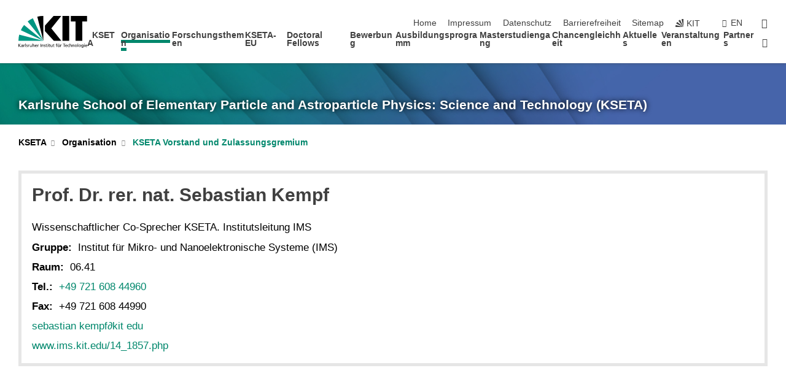

--- FILE ---
content_type: text/css;charset=UTF-8
request_url: https://www.kseta.kit.edu/deutsch/31.php
body_size: -347
content:

/*  */
/* 
*/
.rot {
color: red !important;}




/*  */